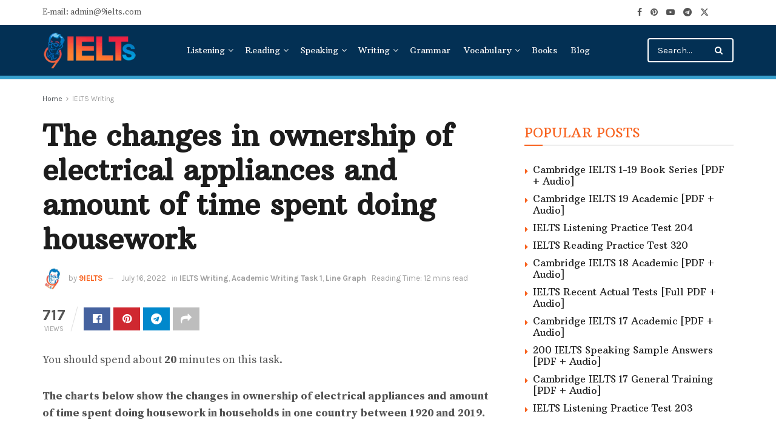

--- FILE ---
content_type: text/css; charset=UTF-8
request_url: https://9ielts.com/wp-content/cache/min/1/wp-content/themes/jnews/data/import/education/scheme.css?ver=1763727535
body_size: 1544
content:
.jeg_post_title,.entry-header .jeg_post_title{letter-spacing:0;line-height:1.4em}.jeg_post_title{margin-top:20px;font-size:38px;font-weight:400}.jeg_heroblock .jeg_post_title{font-weight:400}.jeg_block_title{font-weight:400}.jeg_postblock .jeg_block_heading_4 .jeg_block_title{font-size:16px;font-weight:400}.jeg_postblock .jeg_block_heading_4 .jeg_block_title span{border-radius:0}.jeg_main_menu>li>a{text-transform:inherit;font-weight:400;padding-top:5px;padding-bottom:5px}.jeg_navbar_mobile{box-shadow:none}.jeg_midbar.dark .jeg_menu>li>a:hover{color:#f86320}.jeg_block_heading_9{border-top:3px solid #0F2E5E;border-bottom-width:0}.jeg_postblock_16 .jeg_posts.jeg_load_more_flag{border:0}.jeg_thumb .jeg_post_category a,.jeg_slide_caption .jeg_post_category a{font-size:10px;letter-spacing:.1em;padding:5px 10px}.jeg_block_loadmore a{font-size:14px;height:auto;min-width:auto;margin-top:15px;padding:5px 20px;border:0;border-radius:1px;box-shadow:none;color:#fff;background:#37a0ce}.jeg_block_loadmore a:before,.jeg_block_loadmore a:after{display:none}.jeg_readmore{font-size:12px;background:transparent;padding:0;box-shadow:none;border:0;border-bottom:1px solid #ddd}.jeg_readmore:hover{background:transparent;color:#1c1c1c;border-bottom-color:#1c1c1c}.jeg_topbar .jeg_nav_col.jeg_nav_right{margin-left:20px;padding-left:20px;border-left:1px solid #ddd}.jeg_share_button a{border-radius:0}.jeg_author_socials a{margin-bottom:0}.comment-form label{color:#1c1c1c}.jeg_topbar{font-size:14px}.jeg_topbar .jeg_search_no_expand .jeg_search_input{color:#1c1c1c}.jeg_postblock_13.jeg_col_1o3 .jeg_pl_lg_1 .jeg_post_title{font-size:22px}.jeg_postblock_13.jeg_col_1o3 .jeg_pl_md_1 .jeg_post_title{font-size:15px}.jeg_overlay_slider .jeg_post_category{border-left:0}.jeg_overlay_slider .jeg_post_category a{margin-left:0;margin-bottom:10px;padding-bottom:5px;border-bottom:1px solid rgba(255,255,255,.3)}.jeg_overlay_slider_bottom_wrapper .tns-controls button{background-color:#E6982E}.entry-content h1,.entry-content h2,.entry-content h3,.entry-content h4,.entry-content h5,.entry-content h6{font-weight:700}.jeg_single_tpl_2 .entry-header .jeg_post_subtitle{width:66.66666667%;padding-right:15px;font-size:1.4em;color:#555}.jeg_footer .jeg_footer_heading h3{font-weight:400;font-size:18px}.jeg_footer .widget_nav_menu li a,.jeg_footer .widget_categories li a{font-weight:400}.jeg_footer .copyright{font-family:'Arbutus Slab';margin-bottom:0}.jeg_footer .mc4wp-form-fields>div{font-family:'Arbutus Slab';font-size:13px;margin-top:10px}.jeg_footer.dark input:not([type=submit]){font-family:'Arbutus Slab';font-size:1em}.jeg_footer.dark input[type="submit"]{font-size:14px;letter-spacing:0;padding-left:15px;padding-right:15px}.jeg_footer_5 .footer_widget.widget_jnews_about .jeg_about .footer_logo{margin-bottom:30px}.jeg_footer_5 .footer_widget.widget_jnews_about .jeg_about>p{font-family:'Arbutus Slab';font-size:14px}.jeg_footer_5.dark .footer_column,.jeg_footer.dark .jeg_footer_secondary{border-color:rgba(255,255,255,.08)}.btn .fa{color:#fff}.jeg_search_no_expand.round .jeg_search_input{border-radius:0;box-shadow:none}.jeg_nav_html ul li{float:left;line-height:1.3em;margin-right:20px;padding-right:20px;border-right:1px solid #ddd}.jeg_nav_html ul li:last-child{border:0;margin-right:0;padding-right:0}.jeg_nav_account .jeg_accountlink a{font-family:'Arbutus Slab';line-height:1.3em}.jeg_header .jeg_search_wrapper.jeg_search_no_expand .jeg_search_form .jeg_search_input{border-width:2px}.jeg_heroblock .jeg_post_category a{padding:5px;font-size:10px}.jeg_share_button.share-float a{width:40px;height:40px;line-height:40px}.jeg_share_button.share-float .fa{font-size:15px}.jeg_post_tags span{font-size:14px;text-transform:uppercase}.jeg_post_tags{font-size:14px;padding:5px 10px;background-color:#f0f0f0}.jeg_post_tags a{letter-spacing:0;padding:0;background:transparent;margin-right:5px;border-bottom:1px solid transparent}.jeg_post_tags a:hover{background-color:transparent;color:inherit;border-bottom-color:#1c1c1c}.jeg_post_tags a:not(:last-child)::after{content:','}.jeg_prevnext_post{border-bottom:0;margin-bottom:0;position:relative}.jeg_prevnext_post:before{content:'';position:absolute;top:50%;left:50%;width:1px;height:30px;margin-top:-15px;background:#e0e0e0}.jeg_prevnext_post span{text-transform:uppercase;font-size:14px}.jeg_prevnext_post a{display:inline-block;float:none;text-align:center;padding:0 30px}.jeg_prevnext_post a:hover h3{text-decoration:underline}.jeg_prevnext_post h3{font-family:'Arbutus Slab';font-size:18px;font-weight:400;padding:0;border:none}.jeg_pl_md_1 .jeg_thumb .thumbnail-container{position:relative}.jeg_pl_md_1:hover .jeg_thumb .thumbnail-container:after{content:'';position:absolute;top:0;left:0;width:100%;height:5px;background:#37a0ce}.entry-content blockquote,.entry-content q{font-family:'Arbutus Slab';font-size:24px;line-height:1.4em;font-style:normal;padding:15px 40px 0;border:none;position:relative}.entry-content blockquote:after,.entry-content q:after{content:'"';position:absolute;top:30px;left:0;font-size:64px;color:#37a0ce;font-family:Arial,Sans-Serif;font-style:italic}.entry-content .content-inner ol,.entry-content .content-inner ul{font:normal normal 18px 'Source Serif Pro',Serif;color:#555}.jeg_archive_search{background:transparent;padding:0}.chosen-container-single .chosen-single{line-height:2.3em!important}@media screen and (max-width:1023px){.jeg_footer_5 .footer_column{padding-bottom:50px}.jeg_boxed .jeg_overlay_slider{margin-left:0;width:100%}.vc_custom_1528050756532{padding-right:0!important}.vc_custom_1528051410434{padding-right:15px!important;padding-left:15px!important}}.jnews-dark-mode .jeg_header .jeg_bottombar.jeg_navbar_wrapper:not(.jeg_navbar_boxed),.jnews-dark-mode .jeg_header .jeg_bottombar.jeg_navbar_boxed .jeg_nav_row,.jnews-dark-mode .jeg_header_sticky .jeg_navbar_wrapper:not(.jeg_navbar_boxed),.jnews-dark-mode .jeg_header_sticky .jeg_navbar_boxed .jeg_nav_row{background:var(--j-darkgrey-bg-color)}.jnews-dark-mode .jeg_header .jeg_search_no_expand .jeg_search_form .jeg_search_input{border-color:var(--j-border-color)}.jnews-dark-mode .jeg_topbar,.jnews-dark-mode .jeg_topbar.dark,.jnews-dark-mode .jeg_midbar a,.jnews-dark-mode .jeg_midbar.dark a,.jnews-dark-mode .socials_widget>a>i.fa:before{color:var(--j-link-txt-color)!important}